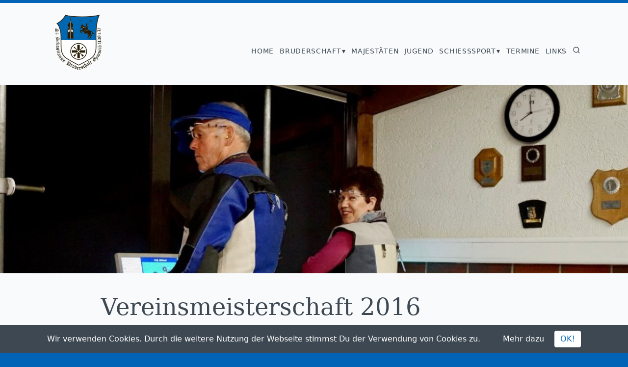

--- FILE ---
content_type: text/html; charset=UTF-8
request_url: https://bruderschaftgymnich.de/blog/vereinsmeisterschaft
body_size: 9796
content:
<!doctype html>
<html lang="de">
<head>
    <meta charset="utf-8">
    <meta http-equiv="X-UA-Compatible" content="IE=edge">
    <meta name="viewport" content="width=device-width, initial-scale=1">
    <meta name="csrf-token" content="NvmocScDS6fDYddeVrtfjNPfbfCh8LcAwsnkNn6p">
    <meta name="theme-color" content="#0063b5"/>
    <link rel="apple-touch-icon" sizes="57x57" href="/img/icons/apple-icon-57x57.png">
    <link rel="apple-touch-icon" sizes="60x60" href="/img/icons/apple-icon-60x60.png">
    <link rel="apple-touch-icon" sizes="72x72" href="/img/icons/apple-icon-72x72.png">
    <link rel="apple-touch-icon" sizes="76x76" href="/img/icons/apple-icon-76x76.png">
    <link rel="apple-touch-icon" sizes="114x114" href="/img/icons/apple-icon-114x114.png">
    <link rel="apple-touch-icon" sizes="120x120" href="/img/icons/apple-icon-120x120.png">
    <link rel="apple-touch-icon" sizes="144x144" href="/img/icons/apple-icon-144x144.png">
    <link rel="apple-touch-icon" sizes="152x152" href="/img/icons/apple-icon-152x152.png">
    <link rel="apple-touch-icon" sizes="180x180" href="/img/icons/apple-icon-180x180.png">
    <link rel="icon" type="image/png" sizes="192x192"  href="/img/icons/android-icon-192x192.png">
    <link rel="icon" type="image/png" sizes="32x32" href="/img/icons/favicon-32x32.png">
    <link rel="icon" type="image/png" sizes="96x96" href="/img/icons/favicon-96x96.png">
    <link rel="icon" type="image/png" sizes="16x16" href="/img/icons/favicon-16x16.png">
    <meta name="msapplication-TileColor" content="#ffffff">
    <meta name="msapplication-TileImage" content="/img/icons/ms-icon-144x144.png">
    <link rel="manifest" href="/manifest.json">
        <meta name="title" content="Vereinsmeisterschaft 2016">
    <meta name="description" content="Am 21.10. startete unsere diesjährige Vereinsmeisterschaft in unserem Schießraum. Mit dem nötigen Ehrgeiz und großer Begeisterung traten Jung und Alt i">
    <meta property="og:type" content="article">
    <meta property="og:title" content="Vereinsmeisterschaft 2016">
    <meta property="og:url" content="https://bruderschaftgymnich.de/blog/vereinsmeisterschaft">
    <meta property="og:description" content="Am 21.10. startete unsere diesjährige Vereinsmeisterschaft in unserem Schießraum. Mit dem nötigen Ehrgeiz und großer Begeisterung traten Jung und Alt in unterschiedlichen Disziplinen auf der Schießbahn gegeneinander an.">
            <meta property="og:image" content="https://bruderschaftgymnich.de/storage/media/39/conversions/2016-vm-1-hd.jpg">
        <meta property="article:author" content="Stefan">
    <link rel="canonical" href="https://bruderschaftgymnich.de/blog/vereinsmeisterschaft"/>
    <link rel="stylesheet" href="/css/app.css?id=1d30258287a02ae5cb16">
    <title>
        Vereinsmeisterschaft 2016                    - BruderschaftGymnich.de
            </title>
        <script type="application/ld+json">
        {
            "@context": "http://schema.org",
            "@type": "Article",
            "name": "Vereinsmeisterschaft 2016",
            "headline": "Am 21.10. startete unsere diesjährige Vereinsmeisterschaft in unserem Schießraum. Mit dem nötigen Ehrgeiz u",
            "author": {
                "@type": "Person",
                "name": "Stefan"
            },
            "publisher": {
                "@type": "Organization",
                "name": "St. Seb. Bruderschaft Gymnich 1139 e.V.",
                "logo": {
                    "@type": "ImageObject",
                    "url": "https://bruderschaftgymnich.de/img/wappen_w_207.png"
                }
            },
            "datePublished": "2016-11-08",
            "dateModified": "2019-09-11",
                        "image": "https://bruderschaftgymnich.de/storage/media/39/2016-vm-1.jpg",
                        "articleBody": "Am 21.10. startete unsere diesjährige Vereinsmeisterschaft in unserem Schießraum. Mit dem nötigen Ehrgeiz und großer Begeisterung traten Jung und Alt in unterschiedlichen Disziplinen auf der Schießbahn gegeneinander an.Es war ein gelungener Einstieg: Mit nahezu voll belegtem Schießstand startete am Freitag, den 21.10. um 18:00 Uhr unsere Vereinsmeisterschaft. Vor allem unsere neueren Schießsportfreunde sorgten hier für eine kleine Überraschung: Neue Vereinsmeisterin in der Schützenklasse Luftgewehr wurde mit tollen 146 von 150 möglichen Ringen Anna Hellmann. Auf dem zweiten Platz landete Helmut Vering dicht gefolgt von Nadine Kalscheuer, die sich mit dem besseren Schussbild knapp gegen Stefan Himpler durchsetzen konnte.Seniorenklasse Kleinkaliber beim FinaleAm 04.11. fand die Vereinsmeisterschaft dann mit dem seit einigen Jahren etablierten Finalschießen ihren Höhepunkt. Zunächst traten auf unserer elektronischen Kleinkaliberanlage unsere Senioren gegeneinander an. Gleich sieben Teilnehmer mit einem Vorergebnis zwischen 138 und 146 Ringen hatten sich qualifiziert. Bei den folgenden zehn Finalschüssen nutze Hubert Schwarz seinen Vorsprung und wurde mit insgesamt 243,3 Ringen neuer Vereinsmeister in der Disziplin Kleinkaliber aufgelegt. Etwas aufholen konnte Manfred Martin, der mit insgesamt 241,2 Ringen den zweiten Platz belegt. Mit dem schlechtesten Vorergebnis gestartet, behielt Neu-Seniorin Margret Himpler die Nerven: Mit dem besten Ergebnis der Finalrunde verbesserte sie sich deutlich und landete mit 236,9 Ringen auf dem dritten Platz.Finalschießen Altersklasse aufgelegt auf dem elektronischen KK-StandNoch etwas spannender war das letzte Finalschießen der Vereinsmeisterschaft in der Altersklasse Kleinkaliber aufgelegt: Bei sechs Teilnehmern hatten gleich fünf das gleiche Vorergebnis von 143 Ringen. Unser Schießmeister Hans-Josef Axer konnte sich mit dem besten Finalergebnis klar gegen seine Mitstreiter durchsetzen. Aber sowohl auf den Plätzen 2 und 3 sowie auf den Plätzen 4 und 5 war es mehr als knapp. Im Familienduell  konnte sich Karl Bongard mit gleichem Endergebnis von 239,2 Ringen durch das bessere Vorergebnis gegen seine Frau Ilona durchsetzen.Um die Plätze zwei und drei stritten sich Präsident Jakob Flohr und Geschäftsführer Hans-Rainer Himpler. Mit gleichem Vorergebnis und gleichem Finalergebnis konnte hier nur ein Stechen entscheiden. Mit dem besseren letzten Schuss verwies Hans-Rainer Himpler mit einem Endergebnis von 240,0 Ringen Jakob Flohr auf Platz 3.Schießmeister H.J. Axer mit einer nahezu perfekten 10So hat sich auch in diesem Jahr wieder gezeigt, dass das zusätzliche Finalschießen für tolle zusätzliche Spannungsmomente sorgt. Abgerundet wurde der Abend mit der Ehrung der verdienten Sieger. Herzlichen Glückwunsch an die neuen Vereinsmeister.Ehrung der neunen Vereinsmeister bei der abschließenden SiegerehrungEin großes Dankeschön geht an unsere Schießmeister Hans-Josef Axer und Dirk Bernartz für die gute Organisation und Durchführung der diesjährigen Vereinsmeisterschaft.Die weiteren Ergebnisse und Sieger findet ihr hier.",
            "url": "https://bruderschaftgymnich.de/blog/vereinsmeisterschaft",
            "mainEntityOfPage": "https://bruderschaftgymnich.de/blog/vereinsmeisterschaft"
        }
    </script>
</head>
<body class="font-sans antialiased text-grey-darkest h-full leading-normal bg-brand">
    <div id="app" class="bg-grey-lightest min-h-screen h-full border-t-6 border-brand">
        <cookie-consent></cookie-consent>
        <back-to-top bottom="32px" right="32px" v-cloak>
            <button class="back-to-top"
                type="button" aria-label="nach oben"><svg class="w-6 h-6" xmlns="http://www.w3.org/2000/svg" width="24" height="24" viewBox="0 0 24 24" fill="none" stroke="currentColor" stroke-width="2" stroke-linecap="round" stroke-linejoin="round" class="feather feather-chevron-up"><polyline points="18 15 12 9 6 15"></polyline></svg>            </button>
        </back-to-top>
        <header>
    <div class="container mx-auto p-4 flex items-start justify-between">
        <a href="https://bruderschaftgymnich.de" title="zur Startseite">
            <img class="h-16 w-16 md:h-32 md:w-32"
                    sizes="(max-width: 400px) 100vw, 400px"
                    srcset="https://bruderschaftgymnich.de/img/wappen_w_50.png 50w, https://bruderschaftgymnich.de/img/wappen_w_141.png 141w, https://bruderschaftgymnich.de/img/wappen_w_207.png 207w, https://bruderschaftgymnich.de/img/wappen_w_263.png 263w, https://bruderschaftgymnich.de/img/wappen_w_400.png 400w"
                    src="https://bruderschaftgymnich.de/img/wappen_w_400.png" alt="Wappen der St. Seb. Bruderschaft Gymnich" />
        </a>
        <button aria-label="Menü" class="bg-grey-lightest text-grey-darkest px-2 py-1 rounded fixed z-20 lg:hidden mr-4 mt-8 pin-r pin-t" @click="toggleNav" title="Menü" v-cloak>
    <div ref="navicon" class="burger burger-squeeze"><div class="burger-lines"></div></div>
</button>
<nav id="main-nav">
    <ul ref="mainnav" class="hidden lg:flex">
        <li>
            <a href="https://bruderschaftgymnich.de" class="" title="Zur Startseite">Home</a>
        </li>
        <li class="has-children">
            <a href="" class="">Bruderschaft</a>
            <ul class="hidden">
                <li><a href="https://bruderschaftgymnich.de/die-bruderschaft" title="Über unsere Bruderschaft">Über uns</a></li>
                <li><a href="https://bruderschaftgymnich.de/die-bruderschaft/teamshop" title="Teamshop der Bruderschaft">Teamshop</a></li>
                <li><a href="https://bruderschaftgymnich.de/die-bruderschaft/meilensteine" title="Meilensteine in unserer Geschichte">Meilensteine</a></li>
                <li><a href="https://bruderschaftgymnich.de/die-bruderschaft/historisches" title="Historische Informationen">Historisches</a></li>
                <li><a href="https://bruderschaftgymnich.de/die-bruderschaft/unsere-lieder" title="Lieder unserer Bruderschaft">Lieder</a></li>
                <li><a href="https://bruderschaftgymnich.de/die-bruderschaft/patroziniumsorden" title="Patroziniumsorden für verdiente Mitglieder">Patroziniumsorden</a></li>
                <li><a href="https://bruderschaftgymnich.de/die-bruderschaft/875-jahre-st-seb-bruderschaft" title="875 Jahre St. Seb. Bruderschaft Gymnich">875 Jahrfeier</a></li>
                <li><a href="https://bruderschaftgymnich.de/die-bruderschaft/service" title="Service für Mitglieder">Service</a></li>
            </ul>
        </li>
        <li>
            <a href="https://bruderschaftgymnich.de/majestaeten" class="" title="Majestäten unserer Bruderschaft">Majestäten</a>
        </li>
        <li>
            <a href="https://bruderschaftgymnich.de/jugend" class="https://bruderschaftgymnich.de/jugend" title="Jugend der St. Seb. Bruderschaft Gymnich">Jugend</a>
        </li>
        <li class="has-children">
            <a href="" class="">Schießsport</a>
            <ul class="hidden">
                <li><a href="https://bruderschaftgymnich.de/schiesssport">Schießsport</a></li>
                <li><a href="https://bruderschaftgymnich.de/schiesssport/vereinsmeisterschaft" title="Informationen zur jährlichen Vereinsmeisterschaft">Vereinsmeisterschaft</a></li>
            </ul>
        </li>
        <li>
            <a href="https://bruderschaftgymnich.de/termine" class="" title="anstehende Termine rund um unsere Bruderschaft">Termine</a>
        </li>
        <li>
            <a href="https://bruderschaftgymnich.de/links" class="" title="Links zu befreundeten Vereinen und mehr">Links</a>
        </li>
        <li>
            <search url="https://bruderschaftgymnich.de/suche"></search>
        </li>
    </ul>
</nav>
    </div>
</header>
                <section class="hero">
        <img  srcset="https://bruderschaftgymnich.de/storage/media/39/responsive-images/2016-vm-1___cropped_1200_400.jpg 1200w, https://bruderschaftgymnich.de/storage/media/39/responsive-images/2016-vm-1___cropped_1003_334.jpg 1003w, https://bruderschaftgymnich.de/storage/media/39/responsive-images/2016-vm-1___cropped_840_280.jpg 840w, https://bruderschaftgymnich.de/storage/media/39/responsive-images/2016-vm-1___cropped_702_234.jpg 702w, https://bruderschaftgymnich.de/storage/media/39/responsive-images/2016-vm-1___cropped_588_196.jpg 588w, https://bruderschaftgymnich.de/storage/media/39/responsive-images/2016-vm-1___cropped_491_163.jpg 491w, https://bruderschaftgymnich.de/storage/media/39/responsive-images/2016-vm-1___cropped_411_137.jpg 411w, [data-uri] 32w" onload="window.requestAnimationFrame(function(){if(!(size=getBoundingClientRect().width))return;onload=null;sizes=Math.ceil(size/window.innerWidth*100)+'vw';});" sizes="1px" src="https://bruderschaftgymnich.de/storage/media/39/conversions/2016-vm-1-cropped.jpg" width="1200">

    </section>
    
    <article class="container mx-auto flex flex-wrap">
        <div class="w-full lg:w-1/10">
            <ul class="list-reset flex mt-6 lg:flex-col lg:items-end lg:mr-12 lg:mt-16 lg:pt-12 sticky">
    <li v-if="canShare">
        <a class="rounded-full w-8 h-8 flex flex-col justify-center items-center hover:bg-orange-dark text-white no-underline hover:text-white transition-colors"
           :class="{'bg-orange': !shareState, 'bg-green-dark': shareState === 'success', 'bg-red-dark': shareState === 'error'}"
           href="" @click.prevent="share" title="Teilen">
            <svg v-show="!shareState" class="w-4 h-4" xmlns="http://www.w3.org/2000/svg" width="24" height="24" viewBox="0 0 24 24" fill="none" stroke="currentColor" stroke-width="2" stroke-linecap="round" stroke-linejoin="round" class="feather feather-share-2"><circle cx="18" cy="5" r="3"></circle><circle cx="6" cy="12" r="3"></circle><circle cx="18" cy="19" r="3"></circle><line x1="8.59" y1="13.51" x2="15.42" y2="17.49"></line><line x1="15.41" y1="6.51" x2="8.59" y2="10.49"></line></svg>            <svg v-show="shareState === 'success'" class="w-4 h-4" xmlns="http://www.w3.org/2000/svg" width="24" height="24" viewBox="0 0 24 24" fill="none" stroke="currentColor" stroke-width="2" stroke-linecap="round" stroke-linejoin="round" class="feather feather-check"><polyline points="20 6 9 17 4 12"></polyline></svg>            <svg v-show="shareState === 'error'" class="w-4 h-4" xmlns="http://www.w3.org/2000/svg" width="24" height="24" viewBox="0 0 24 24" fill="none" stroke="currentColor" stroke-width="2" stroke-linecap="round" stroke-linejoin="round" class="feather feather-x"><line x1="18" y1="6" x2="6" y2="18"></line><line x1="6" y1="6" x2="18" y2="18"></line></svg>        </a>
    </li>
    <li class="lg:ml-0 lg:mt-4" :class="{'ml-4': canShare}">
        <a class="rounded-full w-8 h-8 flex flex-col justify-center items-center bg-blue-dark hover:bg-blue text-white no-underline hover:text-white" href="https://www.facebook.com/sharer/sharer.php?u=https://bruderschaftgymnich.de/blog/vereinsmeisterschaft" title="Auf Facebook teilen">
            <svg class="w-4 h-4" xmlns="http://www.w3.org/2000/svg" width="24" height="24" viewBox="0 0 24 24" fill="none" stroke="currentColor" stroke-width="2" stroke-linecap="round" stroke-linejoin="round" class="feather feather-facebook"><path d="M18 2h-3a5 5 0 0 0-5 5v3H7v4h3v8h4v-8h3l1-4h-4V7a1 1 0 0 1 1-1h3z"></path></svg>        </a>
    </li>
    <li class="ml-4 lg:ml-0 lg:mt-4">
        <a class="rounded-full w-8 h-8 flex flex-col justify-center items-center bg-grey hover:bg-grey-light text-grey-darkest no-underline hover:text-grey-darkest" href="mailto:?&subject=Neues von der Bruderschaft&body=https://bruderschaftgymnich.de/blog/vereinsmeisterschaft" title="per E-Mail senden">
            <svg class="w-4 h-4" xmlns="http://www.w3.org/2000/svg" width="24" height="24" viewBox="0 0 24 24" fill="none" stroke="currentColor" stroke-width="2" stroke-linecap="round" stroke-linejoin="round" class="feather feather-mail"><path d="M4 4h16c1.1 0 2 .9 2 2v12c0 1.1-.9 2-2 2H4c-1.1 0-2-.9-2-2V6c0-1.1.9-2 2-2z"></path><polyline points="22,6 12,13 2,6"></polyline></svg>        </a>
    </li>
    <li class="ml-4 lg:ml-0 lg:mt-4">
        <a class="rounded-full w-8 h-8 flex flex-col justify-center items-center bg-grey hover:bg-grey-light text-grey-darkest no-underline hover:text-grey-darkest" onclick="javascript:window.print()" href="" title="Seite drucken">
            <svg class="w-4 h-4" xmlns="http://www.w3.org/2000/svg" width="24" height="24" viewBox="0 0 24 24" fill="none" stroke="currentColor" stroke-width="2" stroke-linecap="round" stroke-linejoin="round" class="feather feather-printer"><polyline points="6 9 6 2 18 2 18 9"></polyline><path d="M6 18H4a2 2 0 0 1-2-2v-5a2 2 0 0 1 2-2h16a2 2 0 0 1 2 2v5a2 2 0 0 1-2 2h-2"></path><rect x="6" y="14" width="12" height="8"></rect></svg>        </a>
    </li>
</ul>
        </div>
        <div class="w-full lg:w-4/5 overflow-hidden">
            <h1>Vereinsmeisterschaft 2016</h1>
            <ul class="list-reset flex flex-wrap text-grey-darker text-sm">
                <li class="w-1/2 lg:w-auto mt-2 flex items-center">
                    <svg class="w-4 h-4 mr-1" xmlns="http://www.w3.org/2000/svg" width="24" height="24" viewBox="0 0 24 24" fill="none" stroke="currentColor" stroke-width="2" stroke-linecap="round" stroke-linejoin="round" class="feather feather-calendar"><rect x="3" y="4" width="18" height="18" rx="2" ry="2"></rect><line x1="16" y1="2" x2="16" y2="6"></line><line x1="8" y1="2" x2="8" y2="6"></line><line x1="3" y1="10" x2="21" y2="10"></line></svg>                    08. November 2016
                </li>
                <li class="hidden lg:block mx-2 mt-2">|</li>
                <li class="w-1/2 lg:w-auto mt-2 flex items-center">
                    <svg class="w-4 h-4 mr-1" xmlns="http://www.w3.org/2000/svg" width="24" height="24" viewBox="0 0 24 24" fill="none" stroke="currentColor" stroke-width="2" stroke-linecap="round" stroke-linejoin="round" class="feather feather-tag"><path d="M20.59 13.41l-7.17 7.17a2 2 0 0 1-2.83 0L2 12V2h10l8.59 8.59a2 2 0 0 1 0 2.82z"></path><line x1="7" y1="7" x2="7.01" y2="7"></line></svg>                    Schießsport
                </li>
                <li class="hidden lg:block mx-2 mt-2">|</li>
                <li class="w-1/2 lg:w-auto mt-2 flex items-center">
                    <svg class="w-4 h-4 mr-1" xmlns="http://www.w3.org/2000/svg" width="24" height="24" viewBox="0 0 24 24" fill="none" stroke="currentColor" stroke-width="2" stroke-linecap="round" stroke-linejoin="round" class="feather feather-clock"><circle cx="12" cy="12" r="10"></circle><polyline points="12 6 12 12 16 14"></polyline></svg>                    ca. 2 Minuten
                </li>
                <li class="hidden lg:block mx-2 mt-2">|</li>
                <li class="w-1/2 lg:w-auto mt-2 flex items-center">
                    <svg class="w-4 h-4 mr-1" xmlns="http://www.w3.org/2000/svg" width="24" height="24" viewBox="0 0 24 24" fill="none" stroke="currentColor" stroke-width="2" stroke-linecap="round" stroke-linejoin="round" class="feather feather-user"><path d="M20 21v-2a4 4 0 0 0-4-4H8a4 4 0 0 0-4 4v2"></path><circle cx="12" cy="7" r="4"></circle></svg>                    Stefan
                </li>
            </ul>
            <div class="mt-8"><blockquote>
<p>Am 21.10. startete unsere diesjährige Vereinsmeisterschaft in unserem Schießraum. Mit dem nötigen Ehrgeiz und großer Begeisterung traten Jung und Alt in unterschiedlichen Disziplinen auf der Schießbahn gegeneinander an.</p>
</blockquote>
<p>Es war ein gelungener Einstieg: Mit nahezu voll belegtem Schießstand startete am Freitag, den 21.10. um 18:00 Uhr unsere Vereinsmeisterschaft. Vor allem unsere neueren Schießsportfreunde sorgten hier für eine kleine Überraschung: Neue Vereinsmeisterin in der Schützenklasse Luftgewehr wurde mit tollen 146 von 150 möglichen Ringen <strong>Anna Hellmann</strong>. Auf dem zweiten Platz landete Helmut Vering dicht gefolgt von Nadine Kalscheuer, die sich mit dem besseren Schussbild knapp gegen Stefan Himpler durchsetzen konnte.</p>
<figure>
<img src="/storage/artikelbilder/2016/2016-vm-1.jpg" alt="Seniorenklasse Kleinkaliber">
<figcaption>Seniorenklasse Kleinkaliber beim Finale</figcaption>
</figure>
<p>Am 04.11. fand die Vereinsmeisterschaft dann mit dem seit einigen Jahren etablierten Finalschießen ihren Höhepunkt. Zunächst traten auf unserer elektronischen Kleinkaliberanlage unsere Senioren gegeneinander an. Gleich sieben Teilnehmer mit einem Vorergebnis zwischen 138 und 146 Ringen hatten sich qualifiziert. Bei den folgenden zehn Finalschüssen nutze <strong>Hubert Schwarz</strong> seinen Vorsprung und wurde mit insgesamt 243,3 Ringen neuer Vereinsmeister in der Disziplin Kleinkaliber aufgelegt. Etwas aufholen konnte Manfred Martin, der mit insgesamt 241,2 Ringen den zweiten Platz belegt. Mit dem schlechtesten Vorergebnis gestartet, behielt Neu-Seniorin Margret Himpler die Nerven: Mit dem besten Ergebnis der Finalrunde verbesserte sie sich deutlich und landete mit 236,9 Ringen auf dem dritten Platz.</p>
<figure>
<img src="/storage/artikelbilder/2016/2016-vm-2.jpg" alt="Finalschießen Altersklasse">
<figcaption>Finalschießen Altersklasse aufgelegt auf dem elektronischen KK-Stand</figcaption>
</figure>
<p>Noch etwas spannender war das letzte Finalschießen der Vereinsmeisterschaft in der Altersklasse Kleinkaliber aufgelegt: Bei sechs Teilnehmern hatten gleich fünf das gleiche Vorergebnis von 143 Ringen. Unser Schießmeister <strong>Hans-Josef Axer</strong> konnte sich mit dem besten Finalergebnis klar gegen seine Mitstreiter durchsetzen. Aber sowohl auf den Plätzen 2 und 3 sowie auf den Plätzen 4 und 5 war es mehr als knapp. Im Familienduell  konnte sich Karl Bongard mit gleichem Endergebnis von 239,2 Ringen durch das bessere Vorergebnis gegen seine Frau Ilona durchsetzen.
Um die Plätze zwei und drei stritten sich Präsident Jakob Flohr und Geschäftsführer Hans-Rainer Himpler. Mit gleichem Vorergebnis und gleichem Finalergebnis konnte hier nur ein Stechen entscheiden. Mit dem besseren letzten Schuss verwies Hans-Rainer Himpler mit einem Endergebnis von 240,0 Ringen Jakob Flohr auf Platz 3.</p>
<figure>
<img src="/storage/artikelbilder/2016/2016-vm-3.jpg" alt="Nahezu perfekte 10">
<figcaption>Schießmeister H.J. Axer mit einer nahezu perfekten 10</figcaption>
</figure>
<p>So hat sich auch in diesem Jahr wieder gezeigt, dass das zusätzliche Finalschießen für tolle zusätzliche Spannungsmomente sorgt. Abgerundet wurde der Abend mit der Ehrung der verdienten Sieger. Herzlichen Glückwunsch an die neuen Vereinsmeister.</p>
<figure>
<img src="/storage/artikelbilder/2016/2016-vm-4.jpg" alt="Ehrung der neuen Vereinsmeister">
<figcaption>Ehrung der neunen Vereinsmeister bei der abschließenden Siegerehrung</figcaption>
</figure>
<p>Ein großes Dankeschön geht an unsere Schießmeister Hans-Josef Axer und Dirk Bernartz für die gute Organisation und Durchführung der diesjährigen Vereinsmeisterschaft.</p>
<p>Die weiteren Ergebnisse und Sieger findet ihr <a href="/storage/downloads/vereinsmeisterschaft/vereinsmeisterschaft_2016.pdf">hier</a>.</p>
</div>
        </div>
    </article>

            <section class="container mx-auto my-24">
            <h2 class="mb-8">Das könnte Dich auch interessieren</h2>
            <div class="flex flex-wrap -mx-4">
                                    <div class="px-4 md:w-1/2 lg:w-1/3 mb-8">
    <div class="rounded-lg shadow overflow-hidden bg-white img-hover-zoom flex flex-col h-full px-6 pb-2">
        <div class="-mx-6">
                            <img  srcset="https://bruderschaftgymnich.de/storage/media/21/responsive-images/2015-vereinsmeister-1___hd_1280_720.jpg 1280w, https://bruderschaftgymnich.de/storage/media/21/responsive-images/2015-vereinsmeister-1___hd_1070_601.jpg 1070w, https://bruderschaftgymnich.de/storage/media/21/responsive-images/2015-vereinsmeister-1___hd_895_503.jpg 895w, https://bruderschaftgymnich.de/storage/media/21/responsive-images/2015-vereinsmeister-1___hd_749_421.jpg 749w, https://bruderschaftgymnich.de/storage/media/21/responsive-images/2015-vereinsmeister-1___hd_627_352.jpg 627w, https://bruderschaftgymnich.de/storage/media/21/responsive-images/2015-vereinsmeister-1___hd_524_294.jpg 524w, https://bruderschaftgymnich.de/storage/media/21/responsive-images/2015-vereinsmeister-1___hd_439_246.jpg 439w, https://bruderschaftgymnich.de/storage/media/21/responsive-images/2015-vereinsmeister-1___hd_367_206.jpg 367w, https://bruderschaftgymnich.de/storage/media/21/responsive-images/2015-vereinsmeister-1___hd_307_172.jpg 307w, [data-uri] 32w" onload="window.requestAnimationFrame(function(){if(!(size=getBoundingClientRect().width))return;onload=null;sizes=Math.ceil(size/window.innerWidth*100)+'vw';});" sizes="1px" src="https://bruderschaftgymnich.de/storage/media/21/conversions/2015-vereinsmeister-1-hd.jpg" width="1280">

                    </div>
        <a class="no-underline text-black font-serif" href="https://bruderschaftgymnich.de/blog/vereinsmeisterschaft-2015" title="Beitrag lesen">
            <h2>Vereinsmeisterschaft 2015</h2>
        </a>
        <div class="flex text-sm flex flex-wrap text-grey-darker items-center">
            <svg class="w-4 h-4 mr-1" xmlns="http://www.w3.org/2000/svg" width="24" height="24" viewBox="0 0 24 24" fill="none" stroke="currentColor" stroke-width="2" stroke-linecap="round" stroke-linejoin="round" class="feather feather-calendar"><rect x="3" y="4" width="18" height="18" rx="2" ry="2"></rect><line x1="16" y1="2" x2="16" y2="6"></line><line x1="8" y1="2" x2="8" y2="6"></line><line x1="3" y1="10" x2="21" y2="10"></line></svg>            vor 10 Jahren

            <svg class="w-4 h-4 ml-4 mr-1" xmlns="http://www.w3.org/2000/svg" width="24" height="24" viewBox="0 0 24 24" fill="none" stroke="currentColor" stroke-width="2" stroke-linecap="round" stroke-linejoin="round" class="feather feather-tag"><path d="M20.59 13.41l-7.17 7.17a2 2 0 0 1-2.83 0L2 12V2h10l8.59 8.59a2 2 0 0 1 0 2.82z"></path><line x1="7" y1="7" x2="7.01" y2="7"></line></svg>            Schießsport
        </div>
        <div class="flex-1">
            <p class="text-grey-darkest text-justify mt-4 mb-2 p-0 line-clamp-5 hyphens-auto">
                Am Freitag, den 06.11. konnten unsere neuen Vereinsmeister bei der gut besuchten Siegerehrung geehrt werden. In zahlreichen Disziplinen haben sich unsere Sportschützen spannende Wettkämpfe geliefert. Als Highlight vor der Siegerehrung fanden auf unserer elektronischen Kleinkaliberanlage zwei Finalschießen statt, die kaum spannender sein konnten.
            </p>
        </div>
        <p class="text-right self-end">
            <a class="no-underline inline-flex items-center" href="https://bruderschaftgymnich.de/blog/vereinsmeisterschaft-2015">
                <svg class="w-6 h-6 mr-1 mt-1" xmlns="http://www.w3.org/2000/svg" width="48" height="24" viewBox="0 0 48 24" fill="none" stroke="currentColor" stroke-width="2" stroke-linecap="round" stroke-linejoin="round" class="feather feather-arrow-right"><line x1="5" y1="12" x2="43" y2="12"></line><polyline points="36 5 43 12 36 19"></polyline></svg> weiterlesen
            </a>
        </p>
    </div>
</div>
                                    <div class="px-4 md:w-1/2 lg:w-1/3 mb-8">
    <div class="rounded-lg shadow overflow-hidden bg-white img-hover-zoom flex flex-col h-full px-6 pb-2">
        <div class="-mx-6">
                            <img  srcset="https://bruderschaftgymnich.de/storage/media/1660/responsive-images/weihnachtsfeier-der-senioren-2025_feature___hd_1280_720.jpg 1280w, https://bruderschaftgymnich.de/storage/media/1660/responsive-images/weihnachtsfeier-der-senioren-2025_feature___hd_1070_602.jpg 1070w, https://bruderschaftgymnich.de/storage/media/1660/responsive-images/weihnachtsfeier-der-senioren-2025_feature___hd_895_503.jpg 895w, https://bruderschaftgymnich.de/storage/media/1660/responsive-images/weihnachtsfeier-der-senioren-2025_feature___hd_749_421.jpg 749w, https://bruderschaftgymnich.de/storage/media/1660/responsive-images/weihnachtsfeier-der-senioren-2025_feature___hd_627_353.jpg 627w, https://bruderschaftgymnich.de/storage/media/1660/responsive-images/weihnachtsfeier-der-senioren-2025_feature___hd_524_295.jpg 524w, https://bruderschaftgymnich.de/storage/media/1660/responsive-images/weihnachtsfeier-der-senioren-2025_feature___hd_439_247.jpg 439w, https://bruderschaftgymnich.de/storage/media/1660/responsive-images/weihnachtsfeier-der-senioren-2025_feature___hd_367_206.jpg 367w, https://bruderschaftgymnich.de/storage/media/1660/responsive-images/weihnachtsfeier-der-senioren-2025_feature___hd_307_173.jpg 307w, https://bruderschaftgymnich.de/storage/media/1660/responsive-images/weihnachtsfeier-der-senioren-2025_feature___hd_257_145.jpg 257w, [data-uri] 32w" onload="window.requestAnimationFrame(function(){if(!(size=getBoundingClientRect().width))return;onload=null;sizes=Math.ceil(size/window.innerWidth*100)+'vw';});" sizes="1px" src="https://bruderschaftgymnich.de/storage/media/1660/conversions/weihnachtsfeier-der-senioren-2025_feature-hd.jpg" width="1280">

                    </div>
        <a class="no-underline text-black font-serif" href="https://bruderschaftgymnich.de/blog/weihnachtsfeier-der-senioren-2025" title="Beitrag lesen">
            <h2>Weihnachtsfeier der Senioren 2025</h2>
        </a>
        <div class="flex text-sm flex flex-wrap text-grey-darker items-center">
            <svg class="w-4 h-4 mr-1" xmlns="http://www.w3.org/2000/svg" width="24" height="24" viewBox="0 0 24 24" fill="none" stroke="currentColor" stroke-width="2" stroke-linecap="round" stroke-linejoin="round" class="feather feather-calendar"><rect x="3" y="4" width="18" height="18" rx="2" ry="2"></rect><line x1="16" y1="2" x2="16" y2="6"></line><line x1="8" y1="2" x2="8" y2="6"></line><line x1="3" y1="10" x2="21" y2="10"></line></svg>            vor 1 Woche

            <svg class="w-4 h-4 ml-4 mr-1" xmlns="http://www.w3.org/2000/svg" width="24" height="24" viewBox="0 0 24 24" fill="none" stroke="currentColor" stroke-width="2" stroke-linecap="round" stroke-linejoin="round" class="feather feather-tag"><path d="M20.59 13.41l-7.17 7.17a2 2 0 0 1-2.83 0L2 12V2h10l8.59 8.59a2 2 0 0 1 0 2.82z"></path><line x1="7" y1="7" x2="7.01" y2="7"></line></svg>            Schießsport
        </div>
        <div class="flex-1">
            <p class="text-grey-darkest text-justify mt-4 mb-2 p-0 line-clamp-5 hyphens-auto">
                Die letztjährige Weihnachtsfeier der Seniorenabteilung fand in gemütlicher Atmosphäre in der Gaststätte **Haus Germania in Lechenich** statt. Zahlreiche Seniorinnen und Senioren folgten der Einladung und verbrachten gemeinsam einen stimmungsvollen Nachmittag.
            </p>
        </div>
        <p class="text-right self-end">
            <a class="no-underline inline-flex items-center" href="https://bruderschaftgymnich.de/blog/weihnachtsfeier-der-senioren-2025">
                <svg class="w-6 h-6 mr-1 mt-1" xmlns="http://www.w3.org/2000/svg" width="48" height="24" viewBox="0 0 48 24" fill="none" stroke="currentColor" stroke-width="2" stroke-linecap="round" stroke-linejoin="round" class="feather feather-arrow-right"><line x1="5" y1="12" x2="43" y2="12"></line><polyline points="36 5 43 12 36 19"></polyline></svg> weiterlesen
            </a>
        </p>
    </div>
</div>
                                    <div class="px-4 md:w-1/2 lg:w-1/3 mb-8">
    <div class="rounded-lg shadow overflow-hidden bg-white img-hover-zoom flex flex-col h-full px-6 pb-2">
        <div class="-mx-6">
                            <img  srcset="https://bruderschaftgymnich.de/storage/media/1531/responsive-images/sommerfest-der-senioren-2024_feature___hd_1280_720.jpg 1280w, https://bruderschaftgymnich.de/storage/media/1531/responsive-images/sommerfest-der-senioren-2024_feature___hd_1070_602.jpg 1070w, https://bruderschaftgymnich.de/storage/media/1531/responsive-images/sommerfest-der-senioren-2024_feature___hd_896_504.jpg 896w, https://bruderschaftgymnich.de/storage/media/1531/responsive-images/sommerfest-der-senioren-2024_feature___hd_749_421.jpg 749w, https://bruderschaftgymnich.de/storage/media/1531/responsive-images/sommerfest-der-senioren-2024_feature___hd_627_353.jpg 627w, https://bruderschaftgymnich.de/storage/media/1531/responsive-images/sommerfest-der-senioren-2024_feature___hd_524_295.jpg 524w, https://bruderschaftgymnich.de/storage/media/1531/responsive-images/sommerfest-der-senioren-2024_feature___hd_439_247.jpg 439w, https://bruderschaftgymnich.de/storage/media/1531/responsive-images/sommerfest-der-senioren-2024_feature___hd_367_206.jpg 367w, https://bruderschaftgymnich.de/storage/media/1531/responsive-images/sommerfest-der-senioren-2024_feature___hd_307_173.jpg 307w, [data-uri] 32w" onload="window.requestAnimationFrame(function(){if(!(size=getBoundingClientRect().width))return;onload=null;sizes=Math.ceil(size/window.innerWidth*100)+'vw';});" sizes="1px" src="https://bruderschaftgymnich.de/storage/media/1531/conversions/sommerfest-der-senioren-2024_feature-hd.jpg" width="1280">

                    </div>
        <a class="no-underline text-black font-serif" href="https://bruderschaftgymnich.de/blog/sommerfest-der-senioren-2024" title="Beitrag lesen">
            <h2>Sommerfest der Senioren</h2>
        </a>
        <div class="flex text-sm flex flex-wrap text-grey-darker items-center">
            <svg class="w-4 h-4 mr-1" xmlns="http://www.w3.org/2000/svg" width="24" height="24" viewBox="0 0 24 24" fill="none" stroke="currentColor" stroke-width="2" stroke-linecap="round" stroke-linejoin="round" class="feather feather-calendar"><rect x="3" y="4" width="18" height="18" rx="2" ry="2"></rect><line x1="16" y1="2" x2="16" y2="6"></line><line x1="8" y1="2" x2="8" y2="6"></line><line x1="3" y1="10" x2="21" y2="10"></line></svg>            vor 1 Jahr

            <svg class="w-4 h-4 ml-4 mr-1" xmlns="http://www.w3.org/2000/svg" width="24" height="24" viewBox="0 0 24 24" fill="none" stroke="currentColor" stroke-width="2" stroke-linecap="round" stroke-linejoin="round" class="feather feather-tag"><path d="M20.59 13.41l-7.17 7.17a2 2 0 0 1-2.83 0L2 12V2h10l8.59 8.59a2 2 0 0 1 0 2.82z"></path><line x1="7" y1="7" x2="7.01" y2="7"></line></svg>            Schießsport
        </div>
        <div class="flex-1">
            <p class="text-grey-darkest text-justify mt-4 mb-2 p-0 line-clamp-5 hyphens-auto">
                Am 25. Juli 2024 fand das lang ersehnte Sommerfest unserer Seniorenabteilung statt, bei dem zahlreiche unserer ältesten Sportschützen zusammenkamen, um einen Nachmittag voller Geselligkeit zu erleben.
            </p>
        </div>
        <p class="text-right self-end">
            <a class="no-underline inline-flex items-center" href="https://bruderschaftgymnich.de/blog/sommerfest-der-senioren-2024">
                <svg class="w-6 h-6 mr-1 mt-1" xmlns="http://www.w3.org/2000/svg" width="48" height="24" viewBox="0 0 48 24" fill="none" stroke="currentColor" stroke-width="2" stroke-linecap="round" stroke-linejoin="round" class="feather feather-arrow-right"><line x1="5" y1="12" x2="43" y2="12"></line><polyline points="36 5 43 12 36 19"></polyline></svg> weiterlesen
            </a>
        </p>
    </div>
</div>
                            </div>
        </section>
            <footer class="bg-brand text-white mt-8 print:hidden py-8 lg:py-16">
    <div class="container mx-auto px-4">
        <div class="flex flex-wrap -mx-4">
            <div class="md:w-1/3 px-4">
                <p>Die St. Seb. Bruderschaft Gymnich 1139 e.V. ist eine der ältesten Schützenbruderschaften in Europa.
                2014 konnten wir mit Stolz unser 875 jähriges Jubiläum feiern.</p>
                <div class="flex justify-center lg:justify-start mt-4">
                    <a href="mailto:mail@bruderschaftgymnich.de" title="E-Mail an die Bruderschaft" class="block bg-blue-darker text-white w-8 h-8 flex flex-col justify-center items-center rounded hover:text-white hover:bg-blue-dark">
                        <svg class="w-4 h-4" xmlns="http://www.w3.org/2000/svg" width="24" height="24" viewBox="0 0 24 24" fill="none" stroke="currentColor" stroke-width="2" stroke-linecap="round" stroke-linejoin="round" class="feather feather-mail"><path d="M4 4h16c1.1 0 2 .9 2 2v12c0 1.1-.9 2-2 2H4c-1.1 0-2-.9-2-2V6c0-1.1.9-2 2-2z"></path><polyline points="22,6 12,13 2,6"></polyline></svg>                    </a>
                    <a href="https://facebook.com/bruderschaftgymnich" rel="nofollow" title="Besuch uns auf Facebook" class="block bg-blue-darker text-white w-8 h-8 flex flex-col justify-center items-center rounded ml-2 hover:text-white hover:bg-blue-dark">
                        <svg class="w-4 h-4" xmlns="http://www.w3.org/2000/svg" width="24" height="24" viewBox="0 0 24 24" fill="none" stroke="currentColor" stroke-width="2" stroke-linecap="round" stroke-linejoin="round" class="feather feather-facebook"><path d="M18 2h-3a5 5 0 0 0-5 5v3H7v4h3v8h4v-8h3l1-4h-4V7a1 1 0 0 1 1-1h3z"></path></svg>                    </a>
                    <a href="https://www.youtube.com/channel/UCuU1n_tCus35xa_57-UzUZQ" rel="nofollow" title="Videos rund um unsere Bruderschaft" class="block bg-blue-darker text-white w-8 h-8 flex flex-col justify-center items-center rounded ml-2 hover:text-white hover:bg-blue-dark">
                        <svg class="w-4 h-4" xmlns="http://www.w3.org/2000/svg" width="24" height="24" viewBox="0 0 24 24" fill="none" stroke="currentColor" stroke-width="2" stroke-linecap="round" stroke-linejoin="round" class="feather feather-youtube"><path d="M22.54 6.42a2.78 2.78 0 0 0-1.94-2C18.88 4 12 4 12 4s-6.88 0-8.6.46a2.78 2.78 0 0 0-1.94 2A29 29 0 0 0 1 11.75a29 29 0 0 0 .46 5.33A2.78 2.78 0 0 0 3.4 19c1.72.46 8.6.46 8.6.46s6.88 0 8.6-.46a2.78 2.78 0 0 0 1.94-2 29 29 0 0 0 .46-5.25 29 29 0 0 0-.46-5.33z"></path><polygon points="9.75 15.02 15.5 11.75 9.75 8.48 9.75 15.02"></polygon></svg>                    </a>
                    <a href="https://bruderschaftgymnich.de/feed" title="Bleib mit unserem RSS-Feed auf dem Laufenden!" class="block bg-blue-darker text-white w-8 h-8 flex flex-col justify-center items-center rounded ml-2 hover:text-white hover:bg-blue-dark">
                        <svg class="w-4 h-4" xmlns="http://www.w3.org/2000/svg" width="24" height="24" viewBox="0 0 24 24" fill="none" stroke="currentColor" stroke-width="2" stroke-linecap="round" stroke-linejoin="round" class="feather feather-rss"><path d="M4 11a9 9 0 0 1 9 9"></path><path d="M4 4a16 16 0 0 1 16 16"></path><circle cx="5" cy="19" r="1"></circle></svg>                    </a>
                </div>
            </div>
        </div>
        <div class="flex flex-wrap -mx-4 mt-8">
            <p class="w-full lg:w-1/2 lg:p-4 text-center lg:text-left text-sm">
                &copy; 2026 Bruderschaft Gymnich
            </p>
            <p class="w-full lg:w-1/2 lg:p-4 text-center lg:text-right text-sm">
                <a class="text-white no-underline hover:underline hover:text-white" rel="nofollow" href="https://app.bruderschaftgymnich.de" title="Dienstapp">Schankdienste</a> |
                <a class="text-white no-underline hover:underline hover:text-white" href="https://bruderschaftgymnich.de/kontakt" title="Kontakt">Kontakt</a> | <a class="text-white no-underline hover:underline hover:text-white" href="https://bruderschaftgymnich.de/datenschutz" title="Datenschutzerklärung">Datenschutz</a> | <a class="text-white no-underline hover:underline hover:text-white" href="https://bruderschaftgymnich.de/impressum" title="Impressum">Impressum</a>
            </p>
        </div>
    </div>
</footer>
    </div>
<script src="/js/app.js?id=433b946e8fc992eeb2b3" defer></script>
<script async src="https://analytics.bruderschaftgymnich.de/trck.js" data-ackee-server="https://analytics.bruderschaftgymnich.de" data-ackee-domain-id="f37a0b96-24d2-4c92-8871-d3ed5e8dcda8"></script>
</body>
</html>


--- FILE ---
content_type: text/css
request_url: https://bruderschaftgymnich.de/css/app.css?id=1d30258287a02ae5cb16
body_size: 5835
content:
/*! normalize.css v8.0.1 | MIT License | github.com/necolas/normalize.css */html{line-height:1.15;-webkit-text-size-adjust:100%}body{margin:0}main{display:block}h1{font-size:2em;margin:.67em 0}a{background-color:transparent}b,strong{font-weight:bolder}code{font-family:monospace,monospace;font-size:1em}small{font-size:80%}img{border-style:none}button,input,select,textarea{font-family:inherit;font-size:100%;line-height:1.15;margin:0}button,input{overflow:visible}button,select{text-transform:none}[type=button],[type=reset],[type=submit],button{-webkit-appearance:button}[type=button]::-moz-focus-inner,[type=reset]::-moz-focus-inner,[type=submit]::-moz-focus-inner,button::-moz-focus-inner{border-style:none;padding:0}[type=button]:-moz-focusring,[type=reset]:-moz-focusring,[type=submit]:-moz-focusring,button:-moz-focusring{outline:1px dotted ButtonText}legend{box-sizing:border-box;color:inherit;display:table;max-width:100%;padding:0;white-space:normal}textarea{overflow:auto}[type=checkbox],[type=radio]{box-sizing:border-box;padding:0}[type=number]::-webkit-inner-spin-button,[type=number]::-webkit-outer-spin-button{height:auto}[type=search]{-webkit-appearance:textfield;outline-offset:-2px}[type=search]::-webkit-search-decoration{-webkit-appearance:none}summary{display:list-item}[hidden],template{display:none}html{box-sizing:border-box;font-family:sans-serif}*,:after,:before{box-sizing:inherit}blockquote,figure,h1,h2,h3,p{margin:0}button{background:transparent;padding:0}button:focus{outline:1px dotted;outline:5px auto -webkit-focus-ring-color}ul{margin:0}*,:after,:before{border:0 solid #dae1e7}img{border-style:solid}textarea{resize:vertical}img{max-width:100%;height:auto}input::-moz-placeholder,textarea::-moz-placeholder{color:inherit;opacity:.5}input:-ms-input-placeholder,textarea:-ms-input-placeholder{color:inherit;opacity:.5}input::placeholder,textarea::placeholder{color:inherit;opacity:.5}[role=button],button{cursor:pointer}table{border-collapse:collapse}.container{width:100%}@media (min-width:576px){.container{max-width:576px}}@media (min-width:768px){.container{max-width:768px}}@media (min-width:992px){.container{max-width:992px}}@media (min-width:1200px){.container{max-width:1200px}}.label{text-transform:uppercase;letter-spacing:.05em;font-size:.75rem;font-weight:200;margin-bottom:.5rem}.input,.label{display:block;color:#606f7b}.input{-webkit-appearance:none;-moz-appearance:none;appearance:none;width:100%;border-width:1px;border-color:#dae1e7;background-color:#fff;padding:.5rem 1rem;line-height:1.25;border-radius:0}.input:focus{border-color:#b8c2cc;outline:0}.select-caret{pointer-events:none;position:absolute;top:0;bottom:0;right:0;display:flex;align-items:center;padding-left:.5rem;padding-right:.5rem;color:#606f7b}.checkbox{-webkit-appearance:none;-moz-appearance:none;appearance:none;height:1rem;width:1rem;border-width:1px;border-color:#dae1e7;background-color:#f1f5f8;border-radius:.25rem;overflow:hidden;outline:0;padding:0;margin-top:-4px;vertical-align:middle}.checkbox:checked{border-color:transparent;background:url(../img/check.svg) #1360a9 no-repeat;background-position:50%;background-size:90%;-webkit-background-size:90%}.list-reset{list-style:none;padding:0}.appearance-none{-webkit-appearance:none;-moz-appearance:none;appearance:none}.bg-transparent{background-color:transparent}.bg-brand{background-color:#0063b5}.bg-transparent-black{background-color:rgba(0,0,0,.25)}.bg-transparent-white{background-color:hsla(0,0%,100%,.5)}.bg-scheine-fuer-vereine-dark{background-color:#647c9c}.bg-grey-darkest{background-color:#3d4852}.bg-grey{background-color:#b8c2cc}.bg-grey-light{background-color:#dae1e7}.bg-grey-lighter{background-color:#f1f5f8}.bg-grey-lightest{background-color:#f8fafc}.bg-white{background-color:#fff}.bg-red-dark{background-color:#cc1f1a}.bg-orange-dark{background-color:#c6620f}.bg-orange{background-color:#f6993f}.bg-orange-lightest{background-color:#fff5eb}.bg-green-dark{background-color:#1f9d55}.bg-green{background-color:#38c172}.bg-green-lightest{background-color:#e3fcec}.bg-blue-darker{background-color:#124978}.bg-blue-dark{background-color:#2779bd}.bg-blue-lighter{background-color:#bcdefa}.bg-blue-lightest{background-color:#eff8ff}.hover\:bg-brand:hover{background-color:#0063b5}.hover\:bg-grey-light:hover{background-color:#dae1e7}.hover\:bg-grey-lightest:hover{background-color:#f8fafc}.hover\:bg-white:hover{background-color:#fff}.hover\:bg-orange-dark:hover{background-color:#c6620f}.hover\:bg-blue-darker:hover{background-color:#124978}.hover\:bg-blue-dark:hover{background-color:#2779bd}.hover\:bg-blue:hover{background-color:#3490dc}.bg-no-repeat{background-repeat:no-repeat}.bg-cover{background-size:cover}.border-transparent{border-color:transparent}.border-brand{border-color:#0063b5}.border-grey{border-color:#b8c2cc}.border-grey-light{border-color:#dae1e7}.border-grey-lighter{border-color:#f1f5f8}.border-grey-lightest{border-color:#f8fafc}.border-white{border-color:#fff}.border-red{border-color:#e3342f}.border-green{border-color:#38c172}.border-blue{border-color:#3490dc}.border-blue-lighter{border-color:#bcdefa}.border-pink-darker{border-color:#6f213f}.hover\:border-brand:hover{border-color:#0063b5}.rounded-none{border-radius:0}.rounded{border-radius:.25rem}.rounded-lg{border-radius:.5rem}.rounded-full{border-radius:9999px}.rounded-b-lg{border-bottom-right-radius:.5rem;border-bottom-left-radius:.5rem}.border-dashed{border-style:dashed}.border-2{border-width:2px}.border{border-width:1px}.border-b-2{border-bottom-width:2px}.border-t-6{border-top-width:6px}.border-t{border-top-width:1px}.border-b{border-bottom-width:1px}.border-l{border-left-width:1px}.cursor-pointer{cursor:pointer}.block{display:block}.inline-block{display:inline-block}.inline{display:inline}.table{display:table}.hidden{display:none}.flex{display:flex}.inline-flex{display:inline-flex}.flex-col{flex-direction:column}.flex-wrap{flex-wrap:wrap}.items-start{align-items:flex-start}.items-end{align-items:flex-end}.items-center{align-items:center}.self-end{align-self:flex-end}.justify-end{justify-content:flex-end}.justify-center{justify-content:center}.justify-between{justify-content:space-between}.justify-around{justify-content:space-around}.flex-1{flex:1 1 0%}.flex-none{flex:none}.font-sans{font-family:system-ui,BlinkMacSystemFont,-apple-system,Segoe UI,Roboto,Oxygen,Ubuntu,Cantarell,Fira Sans,Droid Sans,Helvetica Neue,sans-serif}.font-serif{font-family:Constantia,Lucida Bright,Lucidabright,Lucida Serif,Lucida,DejaVu Serif,Bitstream Vera Serif,Liberation Serif,Georgia,serif}.font-thin{font-weight:200}.font-light{font-weight:300}.font-normal{font-weight:400}.font-bold{font-weight:700}.h-1{height:.25rem}.h-4{height:1rem}.h-5{height:1.25rem}.h-6{height:1.5rem}.h-8{height:2rem}.h-10{height:2.5rem}.h-12{height:3rem}.h-16{height:4rem}.h-24{height:6rem}.h-32{height:8rem}.h-48{height:12rem}.h-64{height:16rem}.h-full{height:100%}.h-screen{height:100vh}.h-50vw{height:50vw}.leading-tight{line-height:1.25}.leading-normal{line-height:1.5}.m-0{margin:0}.m-1{margin:.25rem}.m-2{margin:.5rem}.m-auto{margin:auto}.my-0{margin-top:0;margin-bottom:0}.mx-1{margin-left:.25rem;margin-right:.25rem}.my-2{margin-top:.5rem;margin-bottom:.5rem}.mx-2{margin-left:.5rem;margin-right:.5rem}.my-3{margin-top:.75rem;margin-bottom:.75rem}.my-4{margin-top:1rem;margin-bottom:1rem}.my-8{margin-top:2rem;margin-bottom:2rem}.my-16{margin-top:4rem;margin-bottom:4rem}.my-24{margin-top:6rem;margin-bottom:6rem}.mx-auto{margin-left:auto;margin-right:auto}.mt-0{margin-top:0}.mb-0{margin-bottom:0}.mt-1{margin-top:.25rem}.mr-1{margin-right:.25rem}.ml-1{margin-left:.25rem}.mt-2{margin-top:.5rem}.mr-2{margin-right:.5rem}.mb-2{margin-bottom:.5rem}.ml-2{margin-left:.5rem}.mb-3{margin-bottom:.75rem}.mt-4{margin-top:1rem}.mr-4{margin-right:1rem}.mb-4{margin-bottom:1rem}.ml-4{margin-left:1rem}.mt-6{margin-top:1.5rem}.mr-6{margin-right:1.5rem}.mt-8{margin-top:2rem}.mb-8{margin-bottom:2rem}.mt-12{margin-top:3rem}.mt-16{margin-top:4rem}.max-h-full{max-height:100%}.max-h-screen{max-height:100vh}.max-w-xs{max-width:20rem}.max-w-sm{max-width:30rem}.max-w-md{max-width:40rem}.max-w-lg{max-width:50rem}.max-w-xl{max-width:60rem}.max-w-full{max-width:100%}.min-h-screen{min-height:100vh}.-mx-1{margin-left:-.25rem;margin-right:-.25rem}.-mx-2{margin-left:-.5rem;margin-right:-.5rem}.-mx-4{margin-left:-1rem;margin-right:-1rem}.-mx-6{margin-right:-1.5rem}.-ml-6,.-mx-6{margin-left:-1.5rem}.-mt-8{margin-top:-2rem}.-mb-8{margin-bottom:-2rem}.-mb-px{margin-bottom:-1px}.opacity-0{opacity:0}.hover\:opacity-75:hover,.opacity-75{opacity:.75}.hover\:opacity-100:hover{opacity:1}.focus\:outline-none:focus,.outline-none{outline:0}.overflow-auto{overflow:auto}.overflow-hidden{overflow:hidden}.overflow-x-auto{overflow-x:auto}.overflow-y-auto{overflow-y:auto}.overflow-x-hidden{overflow-x:hidden}.overflow-x-visible{overflow-x:visible}.overflow-x-scroll{overflow-x:scroll}.p-0{padding:0}.p-1{padding:.25rem}.p-2{padding:.5rem}.p-3{padding:.75rem}.p-4{padding:1rem}.p-8{padding:2rem}.p-16{padding:4rem}.p-px{padding:1px}.py-1{padding-top:.25rem;padding-bottom:.25rem}.py-2{padding-top:.5rem;padding-bottom:.5rem}.px-2{padding-left:.5rem;padding-right:.5rem}.py-3{padding-top:.75rem;padding-bottom:.75rem}.px-3{padding-left:.75rem;padding-right:.75rem}.py-4{padding-top:1rem;padding-bottom:1rem}.px-4{padding-left:1rem;padding-right:1rem}.px-6{padding-left:1.5rem;padding-right:1.5rem}.py-8{padding-top:2rem;padding-bottom:2rem}.px-8{padding-left:2rem;padding-right:2rem}.py-16{padding-top:4rem;padding-bottom:4rem}.pt-0{padding-top:0}.pb-0{padding-bottom:0}.pb-2{padding-bottom:.5rem}.pl-2{padding-left:.5rem}.pr-4{padding-right:1rem}.pt-8{padding-top:2rem}.pl-12{padding-left:3rem}.pb-16{padding-bottom:4rem}.pointer-events-none{pointer-events:none}.static{position:static}.fixed{position:fixed}.absolute{position:absolute}.relative{position:relative}.sticky{position:-webkit-sticky;position:sticky}.pin{right:0;left:0}.pin,.pin-y{top:0;bottom:0}.pin-x{right:0;left:0}.pin-t{top:0}.pin-r{right:0}.pin-b{bottom:0}.pin-l{left:0}.resize{resize:both}.shadow{box-shadow:0 2px 4px 0 rgba(0,0,0,.1)}.shadow-lg{box-shadow:0 15px 30px 0 rgba(0,0,0,.11),0 5px 15px 0 rgba(0,0,0,.08)}.fill-current{fill:currentColor}.text-left{text-align:left}.text-center{text-align:center}.text-right{text-align:right}.text-justify{text-align:justify}.text-brand{color:#0063b5}.text-scheine-fuer-vereine-light{color:#ebecf2}.text-black{color:#22292f}.text-grey-darkest{color:#3d4852}.text-grey-darker{color:#606f7b}.text-grey-dark{color:#8795a1}.text-grey{color:#b8c2cc}.text-grey-light{color:#dae1e7}.text-white{color:#fff}.text-red-dark{color:#cc1f1a}.text-red{color:#e3342f}.text-orange{color:#f6993f}.text-yellow-dark{color:#f2d024}.text-green-darker{color:#1a4731}.text-green-dark{color:#1f9d55}.text-green{color:#38c172}.text-blue{color:#3490dc}.hover\:text-brand:hover{color:#0063b5}.hover\:text-grey-darkest:hover{color:#3d4852}.hover\:text-grey-dark:hover{color:#8795a1}.hover\:text-white:hover{color:#fff}.hover\:text-orange:hover{color:#f6993f}.text-xs{font-size:.75rem}.text-sm{font-size:.875rem}.text-lg{font-size:1.125rem}.text-xl{font-size:1.25rem}.text-2xl{font-size:1.5rem}.text-3xl{font-size:1.875rem}.text-5xl{font-size:3rem}.italic{font-style:italic}.uppercase{text-transform:uppercase}.capitalize{text-transform:capitalize}.underline{text-decoration:underline}.line-through{text-decoration:line-through}.no-underline{text-decoration:none}.antialiased{-webkit-font-smoothing:antialiased;-moz-osx-font-smoothing:grayscale}.hover\:underline:hover{text-decoration:underline}.hover\:no-underline:hover{text-decoration:none}.tracking-wide{letter-spacing:.05em}.visible{visibility:visible}.whitespace-no-wrap{white-space:nowrap}.break-words{word-wrap:break-word}.truncate{overflow:hidden;text-overflow:ellipsis;white-space:nowrap}.w-4{width:1rem}.w-5{width:1.25rem}.w-6{width:1.5rem}.w-8{width:2rem}.w-10{width:2.5rem}.w-12{width:3rem}.w-16{width:4rem}.w-24{width:6rem}.w-32{width:8rem}.w-72{width:18rem}.w-auto{width:auto}.w-px{width:1px}.w-1\/2{width:50%}.w-1\/3{width:33.33333%}.w-1\/5{width:20%}.w-2\/5{width:40%}.w-3\/5{width:60%}.w-1\/6{width:16.66667%}.w-5\/6{width:83.33333%}.w-full{width:100%}.z-10{z-index:10}.z-20{z-index:20}.z-40{z-index:40}.z-50{z-index:50}.burger{height:3em;width:3em;position:relative;font-size:8px;cursor:pointer;transition:all .2s;-webkit-tap-highlight-color:rgba(0,0,0,0)}.burger:after{content:"";display:block;position:absolute;height:150%;width:150%;top:-25%;left:-25%}.burger .burger-lines{top:50%;margin-top:-.125em}.burger .burger-lines,.burger .burger-lines:after,.burger .burger-lines:before{pointer-events:none;display:block;content:"";width:100%;border-radius:.25em;background-color:#000;height:.25em;position:absolute;transform:rotate(0)}.burger .burger-lines:after{left:0;top:-1em}.burger .burger-lines:before{left:1em;top:1em}.burger.burger-squeeze .burger-lines,.burger.burger-squeeze .burger-lines:after,.burger.burger-squeeze .burger-lines:before{transition:top .2s,left .1s,transform .2s,background-color .4s .2s}.burger.burger-squeeze .burger-lines:after,.burger.burger-squeeze .burger-lines:before{width:2em}.burger.burger-squeeze.open .burger-lines,.burger.burger-squeeze.open .burger-lines:after,.burger.burger-squeeze.open .burger-lines:before{transition:background-color .2s,top .2s,left .2s,transform .2s .15s}.burger.burger-squeeze.open .burger-lines{background-color:transparent}.burger.burger-squeeze.open .burger-lines:after,.burger.burger-squeeze.open .burger-lines:before{left:.5em;top:0}.burger.burger-squeeze.open .burger-lines:before{transform:rotate(-45deg)}.burger.burger-squeeze.open .burger-lines:after{transform:rotate(45deg)}[v-cloak]{display:none}h1,h2,h3{-webkit-hyphens:auto;-ms-hyphens:auto;hyphens:auto;font-weight:400;font-family:Constantia,Lucida Bright,Lucidabright,Lucida Serif,Lucida,DejaVu Serif,Bitstream Vera Serif,Liberation Serif,Georgia,serif;margin-top:2rem;margin-bottom:.5rem}h1{font-weight:300;max-width:800px;line-height:1.5;font-size:1.875rem;word-wrap:break-word}@media (min-width:768px){h1{font-size:3rem}}p{padding-top:.5rem;padding-bottom:.5rem;line-height:1.5;font-size:1rem}a{color:#c6620f}a:hover{color:#0063b5}blockquote{position:relative;padding-left:1rem;margin-top:1rem;margin-bottom:1rem;z-index:10}blockquote p{font-style:italic;padding-left:1rem;font-size:1.25rem;color:#606f7b;max-width:50rem}blockquote p:last-of-type:not(:only-of-type){padding-top:0;padding-left:1rem;font-style:normal;font-family:system-ui,BlinkMacSystemFont,-apple-system,Segoe UI,Roboto,Oxygen,Ubuntu,Cantarell,Fira Sans,Droid Sans,Helvetica Neue,sans-serif;font-size:.875rem;font-weight:700;color:#0063b5;max-width:50rem}blockquote:before{display:block;position:absolute;height:4rem;width:4rem;transform:translate(-1.5rem,-1.5rem);z-index:-1;content:url("data:image/svg+xml;charset=utf-8,%3Csvg viewBox='0 0 16 16' fill='none' xmlns='http://www.w3.org/2000/svg' aria-hidden='true'%3E%3Cpath d='M7.398 10.3c0 .773-.25 1.4-.747 1.88-.497.453-1.125.68-1.885.68-.916 0-1.676-.307-2.278-.92-.576-.613-.864-1.493-.864-2.64 0-1.227.34-2.427 1.021-3.6.707-1.2 1.69-2.147 2.946-2.84l.903 1.4c-.68.48-1.23 1.013-1.65 1.6-.392.587-.654 1.267-.785 2.04.236-.107.51-.16.825-.16.733 0 1.335.24 1.807.72.471.48.707 1.093.707 1.84zm7.226 0c0 .773-.248 1.4-.746 1.88-.498.453-1.126.68-1.885.68-.917 0-1.676-.307-2.278-.92-.576-.613-.864-1.493-.864-2.64 0-1.227.34-2.427 1.02-3.6.708-1.2 1.69-2.147 2.947-2.84l.903 1.4c-.68.48-1.23 1.013-1.65 1.6-.392.587-.654 1.267-.785 2.04.236-.107.51-.16.825-.16.733 0 1.335.24 1.806.72.472.48.707 1.093.707 1.84z' fill='%23e4e8eb'/%3E%3C/svg%3E")}@media (min-width:992px){blockquote{margin-top:2rem;margin-bottom:2rem}blockquote,blockquote p,blockquote p:last-of-type:not(:only-of-type){padding-left:4rem}blockquote:before{margin-left:1rem}}.container{max-width:70rem;padding-left:1rem;padding-right:1rem}.img-hover-zoom{overflow:hidden}.img-hover-zoom img{transition:transform .5s ease}.img-hover-zoom:hover img{transform:scale(1.05)}#main-nav>ul{list-style:none;position:fixed;z-index:10;top:0;right:0;bottom:0;left:0;background-color:#f8fafc;padding:4rem 0 1rem}#main-nav>ul li{text-align:center}#main-nav>ul li a{display:block;color:#3d4852;text-decoration:none;text-transform:uppercase;letter-spacing:.05em;font-size:.875rem;padding-top:.5rem;padding-bottom:.5rem}#main-nav>ul li a:not(:only-child):after{padding-left:1px;content:"\25BE"}#main-nav>ul li:last-child a:after{content:""}#main-nav>ul li ul{list-style:none;padding:0 1rem;background-color:#f8fafc;margin-top:.5rem;margin-bottom:.5rem}@media (min-width:992px){#main-nav ul{position:relative;z-index:10}#main-nav ul li{position:relative;text-align:left}#main-nav ul li:not(first-child){margin-left:.75rem}#main-nav ul li a{border-bottom-width:2px;border-color:transparent}#main-nav ul li a:hover{color:#3d4852}#main-nav ul li a.active,#main-nav ul li a:hover{border-bottom-width:2px;border-color:#0063b5}#main-nav ul li ul{position:absolute;z-index:10;margin-top:.25rem;box-shadow:0 2px 4px 0 rgba(0,0,0,.1);border-width:1px;border-color:#dae1e7;padding-top:.25rem;padding-bottom:.25rem;min-width:12rem}#main-nav ul li ul li{margin-left:0}}.button{padding:.5rem .75rem;border-radius:.25rem;box-shadow:0 2px 4px 0 rgba(0,0,0,.1);text-decoration:none}.button:hover{transform:translateY(-1px);text-decoration:none}article table{width:100%;font-size:.875rem;margin-top:1rem;margin-bottom:1rem}article table tr:nth-child(2n){background-color:#f1f5f8}article table th{text-align:left;text-transform:uppercase;color:#606f7b;letter-spacing:.05em;border-color:#dae1e7}article table td,article table th{padding:.5rem;border-bottom-width:1px;white-space:pre}article table td{border-top-width:1px;border-color:#dae1e7;line-height:1.5}.table-container{background-color:#fff;overflow-x:auto;margin-top:2rem;margin-bottom:2rem}.table-container table{width:100%;font-size:.875rem}.table-container table th{text-transform:uppercase;color:#8795a1;font-weight:400;padding:1rem .5rem;letter-spacing:.05em;border-bottom-width:1px;border-color:#dae1e7}.table-container table td{padding:1rem .5rem;border-top-width:1px;border-bottom-width:1px;border-color:#dae1e7;line-height:1.5}.table-container table tr:hover td{background-color:#dae1e7}.spin{-webkit-animation-name:spin;animation-name:spin;-webkit-animation-duration:3s;animation-duration:3s;-webkit-animation-iteration-count:infinite;animation-iteration-count:infinite;-webkit-animation-timing-function:linear;animation-timing-function:linear}@-webkit-keyframes spin{0%{transform:rotate(0deg)}to{transform:rotate(1turn)}}@keyframes spin{0%{transform:rotate(0deg)}to{transform:rotate(1turn)}}.hero{width:100%;height:16rem;overflow:hidden}.hero img{width:100%;height:100%;-o-object-fit:cover;object-fit:cover;max-width:none}@media (min-width:768px){.hero{height:24rem}}.pagination{margin-top:2rem;margin-bottom:2rem}.pagination ul{display:flex;flex-wrap:wrap;align-items:center;list-style:none;padding:0;justify-content:center}.pagination ul li a{display:block;text-decoration:none;padding:.25rem .5rem;margin-left:.25rem;margin-right:.25rem;margin-top:.5rem;color:#0063b5;border-width:1px;border-color:#b8c2cc;border-radius:.25rem}.pagination ul li a:hover{background-color:#0063b5;color:#fff}.pagination ul li span{display:block;padding:.25rem .5rem}.pagination ul li.active span,.pagination ul li span{margin-left:.25rem;margin-right:.25rem;margin-top:.5rem}.pagination ul li.active span{background-color:#0063b5;color:#fff;border-radius:.25rem}figure{margin:2rem auto;width:auto;text-align:center}figure figcaption{font-size:.875rem;padding-left:.5rem;padding-right:.5rem;text-align:left}figure img{margin-left:auto;margin-right:auto}.medium-zoom-image--opened{z-index:1001}.back-to-top{background-color:#0063b5;color:#fff;border-radius:.25rem;padding:.25rem .5rem;box-shadow:0 0 10px 3px hsla(0,0%,100%,.5)}.line-clamp-5{overflow:hidden;display:-webkit-box;-webkit-box-orient:vertical;-webkit-line-clamp:5}.hyphens-auto{-webkit-hyphens:auto;-ms-hyphens:auto;hyphens:auto}.transition-colors{transition-property:color,background-color,border-color,fill,stroke,-webkit-text-decoration-color;transition-property:color,background-color,border-color,text-decoration-color,fill,stroke;transition-property:color,background-color,border-color,text-decoration-color,fill,stroke,-webkit-text-decoration-color;transition-timing-function:cubic-bezier(.4,0,.2,1);transition-duration:.15s}@media (min-width:576px){.sm\:overflow-x-auto{overflow-x:auto}.sm\:overflow-x-hidden{overflow-x:hidden}.sm\:overflow-x-visible{overflow-x:visible}.sm\:overflow-x-scroll{overflow-x:scroll}}@media (min-width:768px){.md\:bg-left{background-position:0}.md\:rounded-lg{border-radius:.5rem}.md\:block{display:block}.md\:hidden{display:none}.md\:flex-row-reverse{flex-direction:row-reverse}.md\:h-32{height:8rem}.md\:h-96{height:24rem}.md\:h-auto{height:auto}.md\:my-6{margin-top:1.5rem;margin-bottom:1.5rem}.md\:my-8{margin-top:2rem;margin-bottom:2rem}.md\:mt-0{margin-top:0}.md\:ml-2{margin-left:.5rem}.md\:mt-8{margin-top:2rem}.md\:mb-8{margin-bottom:2rem}.md\:-mt-2{margin-top:-.5rem}.md\:overflow-x-auto{overflow-x:auto}.md\:overflow-x-hidden{overflow-x:hidden}.md\:overflow-x-visible{overflow-x:visible}.md\:overflow-x-scroll{overflow-x:scroll}.md\:p-4{padding:1rem}.md\:p-16{padding:4rem}.md\:py-1{padding-top:.25rem;padding-bottom:.25rem}.md\:px-4{padding-left:1rem;padding-right:1rem}.md\:px-16{padding-left:4rem;padding-right:4rem}.md\:relative{position:relative}.md\:text-2xl{font-size:1.5rem}.md\:text-3xl{font-size:1.875rem}.md\:text-4xl{font-size:2.25rem}.md\:text-5xl{font-size:3rem}.md\:w-32{width:8rem}.md\:w-64{width:16rem}.md\:w-auto{width:auto}.md\:w-1\/2{width:50%}.md\:w-1\/3{width:33.33333%}.md\:w-2\/3{width:66.66667%}.md\:w-1\/4{width:25%}.md\:w-3\/4{width:75%}}@media (min-width:992px){.lg\:bg-center{background-position:50%}.lg\:block{display:block}.lg\:inline-block{display:inline-block}.lg\:hidden{display:none}.lg\:flex{display:flex}.lg\:flex-col{flex-direction:column}.lg\:items-end{align-items:flex-end}.lg\:justify-start{justify-content:flex-start}.lg\:h-35vw{height:35vw}.lg\:mt-0{margin-top:0}.lg\:ml-0{margin-left:0}.lg\:mt-4{margin-top:1rem}.lg\:mr-4{margin-right:1rem}.lg\:mr-12{margin-right:3rem}.lg\:mt-16{margin-top:4rem}.lg\:mt-24{margin-top:6rem}.lg\:overflow-x-auto{overflow-x:auto}.lg\:overflow-x-hidden{overflow-x:hidden}.lg\:overflow-x-visible{overflow-x:visible}.lg\:overflow-x-scroll{overflow-x:scroll}.lg\:p-4{padding:1rem}.lg\:py-8{padding-top:2rem;padding-bottom:2rem}.lg\:px-8{padding-left:2rem;padding-right:2rem}.lg\:py-16{padding-top:4rem;padding-bottom:4rem}.lg\:px-16{padding-left:4rem;padding-right:4rem}.lg\:pt-12{padding-top:3rem}.lg\:text-left{text-align:left}.lg\:text-right{text-align:right}.lg\:w-96{width:24rem}.lg\:w-auto{width:auto}.lg\:w-1\/2{width:50%}.lg\:w-1\/3{width:33.33333%}.lg\:w-2\/3{width:66.66667%}.lg\:w-1\/4{width:25%}.lg\:w-3\/4{width:75%}.lg\:w-1\/5{width:20%}.lg\:w-2\/5{width:40%}.lg\:w-4\/5{width:80%}.lg\:w-1\/6{width:16.66667%}.lg\:w-1\/10{width:10%}}@media (min-width:1200px){.xl\:overflow-x-auto{overflow-x:auto}.xl\:overflow-x-hidden{overflow-x:hidden}.xl\:overflow-x-visible{overflow-x:visible}.xl\:overflow-x-scroll{overflow-x:scroll}}@media print{.print\:hidden{display:none}.print\:overflow-x-auto{overflow-x:auto}.print\:overflow-x-hidden{overflow-x:hidden}.print\:overflow-x-visible{overflow-x:visible}.print\:overflow-x-scroll{overflow-x:scroll}}